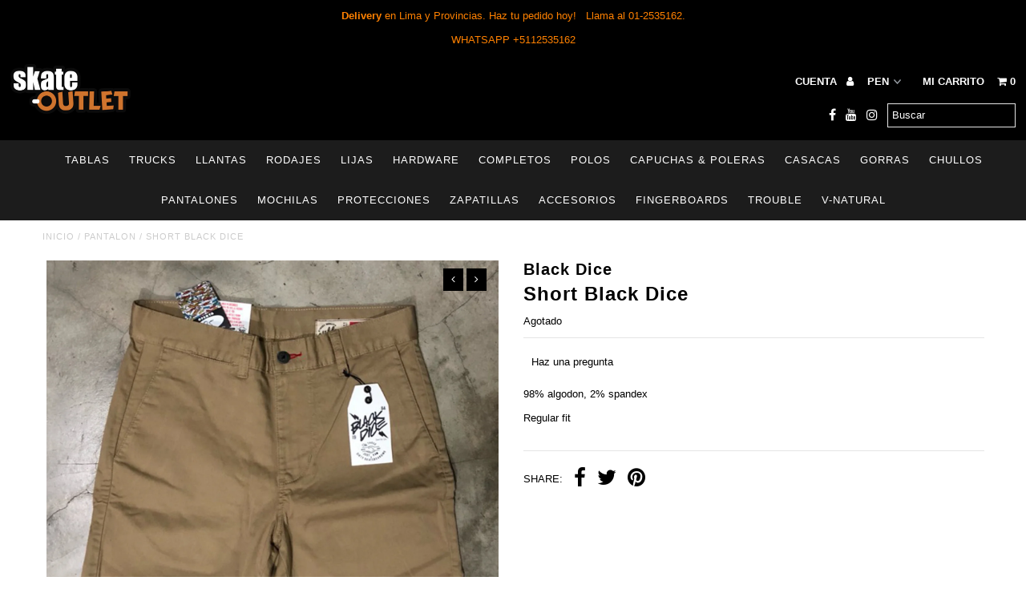

--- FILE ---
content_type: text/html; charset=utf-8
request_url: https://skate-outlet.com/products/short-black-dice
body_size: 16262
content:
<!DOCTYPE html>
<!--[if lt IE 7 ]><html class="ie ie6" lang="en"> <![endif]-->
<!--[if IE 7 ]><html class="ie ie7" lang="en"> <![endif]-->
<!--[if IE 8 ]><html class="ie ie8" lang="en"> <![endif]-->
<!--[if (gte IE 9)|!(IE)]><!--><html lang="en"> <!--<![endif]-->
<head>
  <meta charset="utf-8" />
  
  <!-- Add any tracking or verification meta content below this line -->
  <!-- Facebook or Google Analytics tracking should be placed in your Online store > Preferences and not your theme -->
  
  <!-- Meta content
================================================== -->

  <title>
    Short Black Dice &ndash; SKATEOUTLET
  </title>
  
  <meta name="description" content="98% algodon, 2% spandex Regular fit" />
  
  <link rel="canonical" href="https://skate-outlet.com/products/short-black-dice" />

  

<meta property="og:type" content="product">
<meta property="og:title" content="Short Black Dice">
<meta property="og:url" content="https://skate-outlet.com/products/short-black-dice">
<meta property="og:description" content="98% algodon, 2% spandex
Regular fit">

<meta property="og:image" content="http://skate-outlet.com/cdn/shop/products/short_black_dice_grande.png?v=1554248131">
<meta property="og:image:secure_url" content="https://skate-outlet.com/cdn/shop/products/short_black_dice_grande.png?v=1554248131">

<meta property="og:price:amount" content="0.00">
<meta property="og:price:currency" content="PEN">

<meta property="og:site_name" content="SKATEOUTLET">



<meta name="twitter:card" content="summary">


<meta name="twitter:site" content="@">


<meta name="twitter:title" content="Short Black Dice">
<meta name="twitter:description" content="98% algodon, 2% spandex
Regular fit">
<meta name="twitter:image" content="https://skate-outlet.com/cdn/shop/products/short_black_dice_large.png?v=1554248131">
<meta name="twitter:image:width" content="480">
<meta name="twitter:image:height" content="480">


  <!-- CSS
================================================== -->

  <link href="//skate-outlet.com/cdn/shop/t/2/assets/stylesheet.css?v=49915516867511847141760732547" rel="stylesheet" type="text/css" media="all" />
  <link href="//skate-outlet.com/cdn/shop/t/2/assets/font-awesome.css?v=98795270751561101151552406618" rel="stylesheet" type="text/css" media="all" />
  <link href="//skate-outlet.com/cdn/shop/t/2/assets/queries.css?v=146699213107639532371760732547" rel="stylesheet" type="text/css" media="all" />
  
  <!-- Typography
================================================== -->  
  
    
    
  
  
  

  
    
  
  
     

  
     

  
    

  
       

  
    
  
  
  
  
  
  
  
  
      

  
   
  
  
     
  
  
      

  
   

  
   

  
   
  
  <!-- JS
================================================== -->

  <script type="text/javascript" src="//ajax.googleapis.com/ajax/libs/jquery/2.2.4/jquery.min.js"></script>

  <script src="//skate-outlet.com/cdn/shop/t/2/assets/theme.js?v=26088293876930471401552969906" type="text/javascript"></script> 
  <script src="//skate-outlet.com/cdn/shopifycloud/storefront/assets/themes_support/option_selection-b017cd28.js" type="text/javascript"></script>  
  <script src="//skate-outlet.com/cdn/shop/t/2/assets/jquery.fs.shifter.js?v=49917305197206640071552406620" type="text/javascript"></script>
  
  <meta name="viewport" content="width=device-width, initial-scale=1, maximum-scale=1, user-scalable=no">

  <!-- Favicons
================================================== -->

  <link rel="shortcut icon" href="//skate-outlet.com/cdn/shop/t/2/assets/favicon.png?v=133784548382658599781624083197">

  

  <script>window.performance && window.performance.mark && window.performance.mark('shopify.content_for_header.start');</script><meta id="shopify-digital-wallet" name="shopify-digital-wallet" content="/7184384052/digital_wallets/dialog">
<link rel="alternate" type="application/json+oembed" href="https://skate-outlet.com/products/short-black-dice.oembed">
<script async="async" src="/checkouts/internal/preloads.js?locale=es-PE"></script>
<script id="shopify-features" type="application/json">{"accessToken":"eddac5c8f399075d623dc014e4e478c7","betas":["rich-media-storefront-analytics"],"domain":"skate-outlet.com","predictiveSearch":true,"shopId":7184384052,"locale":"es"}</script>
<script>var Shopify = Shopify || {};
Shopify.shop = "skateoutlet.myshopify.com";
Shopify.locale = "es";
Shopify.currency = {"active":"PEN","rate":"1.0"};
Shopify.country = "PE";
Shopify.theme = {"name":"THEME-OUTLET","id":37343625268,"schema_name":"Fashionopolism","schema_version":"4.3.2","theme_store_id":null,"role":"main"};
Shopify.theme.handle = "null";
Shopify.theme.style = {"id":null,"handle":null};
Shopify.cdnHost = "skate-outlet.com/cdn";
Shopify.routes = Shopify.routes || {};
Shopify.routes.root = "/";</script>
<script type="module">!function(o){(o.Shopify=o.Shopify||{}).modules=!0}(window);</script>
<script>!function(o){function n(){var o=[];function n(){o.push(Array.prototype.slice.apply(arguments))}return n.q=o,n}var t=o.Shopify=o.Shopify||{};t.loadFeatures=n(),t.autoloadFeatures=n()}(window);</script>
<script id="shop-js-analytics" type="application/json">{"pageType":"product"}</script>
<script defer="defer" async type="module" src="//skate-outlet.com/cdn/shopifycloud/shop-js/modules/v2/client.init-shop-cart-sync_CKHg5p7x.es.esm.js"></script>
<script defer="defer" async type="module" src="//skate-outlet.com/cdn/shopifycloud/shop-js/modules/v2/chunk.common_DkoBXfB9.esm.js"></script>
<script type="module">
  await import("//skate-outlet.com/cdn/shopifycloud/shop-js/modules/v2/client.init-shop-cart-sync_CKHg5p7x.es.esm.js");
await import("//skate-outlet.com/cdn/shopifycloud/shop-js/modules/v2/chunk.common_DkoBXfB9.esm.js");

  window.Shopify.SignInWithShop?.initShopCartSync?.({"fedCMEnabled":true,"windoidEnabled":true});

</script>
<script id="__st">var __st={"a":7184384052,"offset":-18000,"reqid":"943d3430-c673-4440-b29a-acafdbff9f9c-1767306925","pageurl":"skate-outlet.com\/products\/short-black-dice","u":"9287758ed506","p":"product","rtyp":"product","rid":1657155452980};</script>
<script>window.ShopifyPaypalV4VisibilityTracking = true;</script>
<script id="captcha-bootstrap">!function(){'use strict';const t='contact',e='account',n='new_comment',o=[[t,t],['blogs',n],['comments',n],[t,'customer']],c=[[e,'customer_login'],[e,'guest_login'],[e,'recover_customer_password'],[e,'create_customer']],r=t=>t.map((([t,e])=>`form[action*='/${t}']:not([data-nocaptcha='true']) input[name='form_type'][value='${e}']`)).join(','),a=t=>()=>t?[...document.querySelectorAll(t)].map((t=>t.form)):[];function s(){const t=[...o],e=r(t);return a(e)}const i='password',u='form_key',d=['recaptcha-v3-token','g-recaptcha-response','h-captcha-response',i],f=()=>{try{return window.sessionStorage}catch{return}},m='__shopify_v',_=t=>t.elements[u];function p(t,e,n=!1){try{const o=window.sessionStorage,c=JSON.parse(o.getItem(e)),{data:r}=function(t){const{data:e,action:n}=t;return t[m]||n?{data:e,action:n}:{data:t,action:n}}(c);for(const[e,n]of Object.entries(r))t.elements[e]&&(t.elements[e].value=n);n&&o.removeItem(e)}catch(o){console.error('form repopulation failed',{error:o})}}const l='form_type',E='cptcha';function T(t){t.dataset[E]=!0}const w=window,h=w.document,L='Shopify',v='ce_forms',y='captcha';let A=!1;((t,e)=>{const n=(g='f06e6c50-85a8-45c8-87d0-21a2b65856fe',I='https://cdn.shopify.com/shopifycloud/storefront-forms-hcaptcha/ce_storefront_forms_captcha_hcaptcha.v1.5.2.iife.js',D={infoText:'Protegido por hCaptcha',privacyText:'Privacidad',termsText:'Términos'},(t,e,n)=>{const o=w[L][v],c=o.bindForm;if(c)return c(t,g,e,D).then(n);var r;o.q.push([[t,g,e,D],n]),r=I,A||(h.body.append(Object.assign(h.createElement('script'),{id:'captcha-provider',async:!0,src:r})),A=!0)});var g,I,D;w[L]=w[L]||{},w[L][v]=w[L][v]||{},w[L][v].q=[],w[L][y]=w[L][y]||{},w[L][y].protect=function(t,e){n(t,void 0,e),T(t)},Object.freeze(w[L][y]),function(t,e,n,w,h,L){const[v,y,A,g]=function(t,e,n){const i=e?o:[],u=t?c:[],d=[...i,...u],f=r(d),m=r(i),_=r(d.filter((([t,e])=>n.includes(e))));return[a(f),a(m),a(_),s()]}(w,h,L),I=t=>{const e=t.target;return e instanceof HTMLFormElement?e:e&&e.form},D=t=>v().includes(t);t.addEventListener('submit',(t=>{const e=I(t);if(!e)return;const n=D(e)&&!e.dataset.hcaptchaBound&&!e.dataset.recaptchaBound,o=_(e),c=g().includes(e)&&(!o||!o.value);(n||c)&&t.preventDefault(),c&&!n&&(function(t){try{if(!f())return;!function(t){const e=f();if(!e)return;const n=_(t);if(!n)return;const o=n.value;o&&e.removeItem(o)}(t);const e=Array.from(Array(32),(()=>Math.random().toString(36)[2])).join('');!function(t,e){_(t)||t.append(Object.assign(document.createElement('input'),{type:'hidden',name:u})),t.elements[u].value=e}(t,e),function(t,e){const n=f();if(!n)return;const o=[...t.querySelectorAll(`input[type='${i}']`)].map((({name:t})=>t)),c=[...d,...o],r={};for(const[a,s]of new FormData(t).entries())c.includes(a)||(r[a]=s);n.setItem(e,JSON.stringify({[m]:1,action:t.action,data:r}))}(t,e)}catch(e){console.error('failed to persist form',e)}}(e),e.submit())}));const S=(t,e)=>{t&&!t.dataset[E]&&(n(t,e.some((e=>e===t))),T(t))};for(const o of['focusin','change'])t.addEventListener(o,(t=>{const e=I(t);D(e)&&S(e,y())}));const B=e.get('form_key'),M=e.get(l),P=B&&M;t.addEventListener('DOMContentLoaded',(()=>{const t=y();if(P)for(const e of t)e.elements[l].value===M&&p(e,B);[...new Set([...A(),...v().filter((t=>'true'===t.dataset.shopifyCaptcha))])].forEach((e=>S(e,t)))}))}(h,new URLSearchParams(w.location.search),n,t,e,['guest_login'])})(!0,!0)}();</script>
<script integrity="sha256-4kQ18oKyAcykRKYeNunJcIwy7WH5gtpwJnB7kiuLZ1E=" data-source-attribution="shopify.loadfeatures" defer="defer" src="//skate-outlet.com/cdn/shopifycloud/storefront/assets/storefront/load_feature-a0a9edcb.js" crossorigin="anonymous"></script>
<script data-source-attribution="shopify.dynamic_checkout.dynamic.init">var Shopify=Shopify||{};Shopify.PaymentButton=Shopify.PaymentButton||{isStorefrontPortableWallets:!0,init:function(){window.Shopify.PaymentButton.init=function(){};var t=document.createElement("script");t.src="https://skate-outlet.com/cdn/shopifycloud/portable-wallets/latest/portable-wallets.es.js",t.type="module",document.head.appendChild(t)}};
</script>
<script data-source-attribution="shopify.dynamic_checkout.buyer_consent">
  function portableWalletsHideBuyerConsent(e){var t=document.getElementById("shopify-buyer-consent"),n=document.getElementById("shopify-subscription-policy-button");t&&n&&(t.classList.add("hidden"),t.setAttribute("aria-hidden","true"),n.removeEventListener("click",e))}function portableWalletsShowBuyerConsent(e){var t=document.getElementById("shopify-buyer-consent"),n=document.getElementById("shopify-subscription-policy-button");t&&n&&(t.classList.remove("hidden"),t.removeAttribute("aria-hidden"),n.addEventListener("click",e))}window.Shopify?.PaymentButton&&(window.Shopify.PaymentButton.hideBuyerConsent=portableWalletsHideBuyerConsent,window.Shopify.PaymentButton.showBuyerConsent=portableWalletsShowBuyerConsent);
</script>
<script data-source-attribution="shopify.dynamic_checkout.cart.bootstrap">document.addEventListener("DOMContentLoaded",(function(){function t(){return document.querySelector("shopify-accelerated-checkout-cart, shopify-accelerated-checkout")}if(t())Shopify.PaymentButton.init();else{new MutationObserver((function(e,n){t()&&(Shopify.PaymentButton.init(),n.disconnect())})).observe(document.body,{childList:!0,subtree:!0})}}));
</script>

<script>window.performance && window.performance.mark && window.performance.mark('shopify.content_for_header.end');</script>

<link href="https://monorail-edge.shopifysvc.com" rel="dns-prefetch">
<script>(function(){if ("sendBeacon" in navigator && "performance" in window) {try {var session_token_from_headers = performance.getEntriesByType('navigation')[0].serverTiming.find(x => x.name == '_s').description;} catch {var session_token_from_headers = undefined;}var session_cookie_matches = document.cookie.match(/_shopify_s=([^;]*)/);var session_token_from_cookie = session_cookie_matches && session_cookie_matches.length === 2 ? session_cookie_matches[1] : "";var session_token = session_token_from_headers || session_token_from_cookie || "";function handle_abandonment_event(e) {var entries = performance.getEntries().filter(function(entry) {return /monorail-edge.shopifysvc.com/.test(entry.name);});if (!window.abandonment_tracked && entries.length === 0) {window.abandonment_tracked = true;var currentMs = Date.now();var navigation_start = performance.timing.navigationStart;var payload = {shop_id: 7184384052,url: window.location.href,navigation_start,duration: currentMs - navigation_start,session_token,page_type: "product"};window.navigator.sendBeacon("https://monorail-edge.shopifysvc.com/v1/produce", JSON.stringify({schema_id: "online_store_buyer_site_abandonment/1.1",payload: payload,metadata: {event_created_at_ms: currentMs,event_sent_at_ms: currentMs}}));}}window.addEventListener('pagehide', handle_abandonment_event);}}());</script>
<script id="web-pixels-manager-setup">(function e(e,d,r,n,o){if(void 0===o&&(o={}),!Boolean(null===(a=null===(i=window.Shopify)||void 0===i?void 0:i.analytics)||void 0===a?void 0:a.replayQueue)){var i,a;window.Shopify=window.Shopify||{};var t=window.Shopify;t.analytics=t.analytics||{};var s=t.analytics;s.replayQueue=[],s.publish=function(e,d,r){return s.replayQueue.push([e,d,r]),!0};try{self.performance.mark("wpm:start")}catch(e){}var l=function(){var e={modern:/Edge?\/(1{2}[4-9]|1[2-9]\d|[2-9]\d{2}|\d{4,})\.\d+(\.\d+|)|Firefox\/(1{2}[4-9]|1[2-9]\d|[2-9]\d{2}|\d{4,})\.\d+(\.\d+|)|Chrom(ium|e)\/(9{2}|\d{3,})\.\d+(\.\d+|)|(Maci|X1{2}).+ Version\/(15\.\d+|(1[6-9]|[2-9]\d|\d{3,})\.\d+)([,.]\d+|)( \(\w+\)|)( Mobile\/\w+|) Safari\/|Chrome.+OPR\/(9{2}|\d{3,})\.\d+\.\d+|(CPU[ +]OS|iPhone[ +]OS|CPU[ +]iPhone|CPU IPhone OS|CPU iPad OS)[ +]+(15[._]\d+|(1[6-9]|[2-9]\d|\d{3,})[._]\d+)([._]\d+|)|Android:?[ /-](13[3-9]|1[4-9]\d|[2-9]\d{2}|\d{4,})(\.\d+|)(\.\d+|)|Android.+Firefox\/(13[5-9]|1[4-9]\d|[2-9]\d{2}|\d{4,})\.\d+(\.\d+|)|Android.+Chrom(ium|e)\/(13[3-9]|1[4-9]\d|[2-9]\d{2}|\d{4,})\.\d+(\.\d+|)|SamsungBrowser\/([2-9]\d|\d{3,})\.\d+/,legacy:/Edge?\/(1[6-9]|[2-9]\d|\d{3,})\.\d+(\.\d+|)|Firefox\/(5[4-9]|[6-9]\d|\d{3,})\.\d+(\.\d+|)|Chrom(ium|e)\/(5[1-9]|[6-9]\d|\d{3,})\.\d+(\.\d+|)([\d.]+$|.*Safari\/(?![\d.]+ Edge\/[\d.]+$))|(Maci|X1{2}).+ Version\/(10\.\d+|(1[1-9]|[2-9]\d|\d{3,})\.\d+)([,.]\d+|)( \(\w+\)|)( Mobile\/\w+|) Safari\/|Chrome.+OPR\/(3[89]|[4-9]\d|\d{3,})\.\d+\.\d+|(CPU[ +]OS|iPhone[ +]OS|CPU[ +]iPhone|CPU IPhone OS|CPU iPad OS)[ +]+(10[._]\d+|(1[1-9]|[2-9]\d|\d{3,})[._]\d+)([._]\d+|)|Android:?[ /-](13[3-9]|1[4-9]\d|[2-9]\d{2}|\d{4,})(\.\d+|)(\.\d+|)|Mobile Safari.+OPR\/([89]\d|\d{3,})\.\d+\.\d+|Android.+Firefox\/(13[5-9]|1[4-9]\d|[2-9]\d{2}|\d{4,})\.\d+(\.\d+|)|Android.+Chrom(ium|e)\/(13[3-9]|1[4-9]\d|[2-9]\d{2}|\d{4,})\.\d+(\.\d+|)|Android.+(UC? ?Browser|UCWEB|U3)[ /]?(15\.([5-9]|\d{2,})|(1[6-9]|[2-9]\d|\d{3,})\.\d+)\.\d+|SamsungBrowser\/(5\.\d+|([6-9]|\d{2,})\.\d+)|Android.+MQ{2}Browser\/(14(\.(9|\d{2,})|)|(1[5-9]|[2-9]\d|\d{3,})(\.\d+|))(\.\d+|)|K[Aa][Ii]OS\/(3\.\d+|([4-9]|\d{2,})\.\d+)(\.\d+|)/},d=e.modern,r=e.legacy,n=navigator.userAgent;return n.match(d)?"modern":n.match(r)?"legacy":"unknown"}(),u="modern"===l?"modern":"legacy",c=(null!=n?n:{modern:"",legacy:""})[u],f=function(e){return[e.baseUrl,"/wpm","/b",e.hashVersion,"modern"===e.buildTarget?"m":"l",".js"].join("")}({baseUrl:d,hashVersion:r,buildTarget:u}),m=function(e){var d=e.version,r=e.bundleTarget,n=e.surface,o=e.pageUrl,i=e.monorailEndpoint;return{emit:function(e){var a=e.status,t=e.errorMsg,s=(new Date).getTime(),l=JSON.stringify({metadata:{event_sent_at_ms:s},events:[{schema_id:"web_pixels_manager_load/3.1",payload:{version:d,bundle_target:r,page_url:o,status:a,surface:n,error_msg:t},metadata:{event_created_at_ms:s}}]});if(!i)return console&&console.warn&&console.warn("[Web Pixels Manager] No Monorail endpoint provided, skipping logging."),!1;try{return self.navigator.sendBeacon.bind(self.navigator)(i,l)}catch(e){}var u=new XMLHttpRequest;try{return u.open("POST",i,!0),u.setRequestHeader("Content-Type","text/plain"),u.send(l),!0}catch(e){return console&&console.warn&&console.warn("[Web Pixels Manager] Got an unhandled error while logging to Monorail."),!1}}}}({version:r,bundleTarget:l,surface:e.surface,pageUrl:self.location.href,monorailEndpoint:e.monorailEndpoint});try{o.browserTarget=l,function(e){var d=e.src,r=e.async,n=void 0===r||r,o=e.onload,i=e.onerror,a=e.sri,t=e.scriptDataAttributes,s=void 0===t?{}:t,l=document.createElement("script"),u=document.querySelector("head"),c=document.querySelector("body");if(l.async=n,l.src=d,a&&(l.integrity=a,l.crossOrigin="anonymous"),s)for(var f in s)if(Object.prototype.hasOwnProperty.call(s,f))try{l.dataset[f]=s[f]}catch(e){}if(o&&l.addEventListener("load",o),i&&l.addEventListener("error",i),u)u.appendChild(l);else{if(!c)throw new Error("Did not find a head or body element to append the script");c.appendChild(l)}}({src:f,async:!0,onload:function(){if(!function(){var e,d;return Boolean(null===(d=null===(e=window.Shopify)||void 0===e?void 0:e.analytics)||void 0===d?void 0:d.initialized)}()){var d=window.webPixelsManager.init(e)||void 0;if(d){var r=window.Shopify.analytics;r.replayQueue.forEach((function(e){var r=e[0],n=e[1],o=e[2];d.publishCustomEvent(r,n,o)})),r.replayQueue=[],r.publish=d.publishCustomEvent,r.visitor=d.visitor,r.initialized=!0}}},onerror:function(){return m.emit({status:"failed",errorMsg:"".concat(f," has failed to load")})},sri:function(e){var d=/^sha384-[A-Za-z0-9+/=]+$/;return"string"==typeof e&&d.test(e)}(c)?c:"",scriptDataAttributes:o}),m.emit({status:"loading"})}catch(e){m.emit({status:"failed",errorMsg:(null==e?void 0:e.message)||"Unknown error"})}}})({shopId: 7184384052,storefrontBaseUrl: "https://skate-outlet.com",extensionsBaseUrl: "https://extensions.shopifycdn.com/cdn/shopifycloud/web-pixels-manager",monorailEndpoint: "https://monorail-edge.shopifysvc.com/unstable/produce_batch",surface: "storefront-renderer",enabledBetaFlags: ["2dca8a86","a0d5f9d2"],webPixelsConfigList: [{"id":"shopify-app-pixel","configuration":"{}","eventPayloadVersion":"v1","runtimeContext":"STRICT","scriptVersion":"0450","apiClientId":"shopify-pixel","type":"APP","privacyPurposes":["ANALYTICS","MARKETING"]},{"id":"shopify-custom-pixel","eventPayloadVersion":"v1","runtimeContext":"LAX","scriptVersion":"0450","apiClientId":"shopify-pixel","type":"CUSTOM","privacyPurposes":["ANALYTICS","MARKETING"]}],isMerchantRequest: false,initData: {"shop":{"name":"SKATEOUTLET","paymentSettings":{"currencyCode":"PEN"},"myshopifyDomain":"skateoutlet.myshopify.com","countryCode":"PE","storefrontUrl":"https:\/\/skate-outlet.com"},"customer":null,"cart":null,"checkout":null,"productVariants":[{"price":{"amount":0.0,"currencyCode":"PEN"},"product":{"title":"Short Black Dice","vendor":"Black Dice","id":"1657155452980","untranslatedTitle":"Short Black Dice","url":"\/products\/short-black-dice","type":"PANTALON"},"id":"14710079291444","image":{"src":"\/\/skate-outlet.com\/cdn\/shop\/products\/short_black_dice.png?v=1554248131"},"sku":"","title":"Default Title","untranslatedTitle":"Default Title"}],"purchasingCompany":null},},"https://skate-outlet.com/cdn","da62cc92w68dfea28pcf9825a4m392e00d0",{"modern":"","legacy":""},{"shopId":"7184384052","storefrontBaseUrl":"https:\/\/skate-outlet.com","extensionBaseUrl":"https:\/\/extensions.shopifycdn.com\/cdn\/shopifycloud\/web-pixels-manager","surface":"storefront-renderer","enabledBetaFlags":"[\"2dca8a86\", \"a0d5f9d2\"]","isMerchantRequest":"false","hashVersion":"da62cc92w68dfea28pcf9825a4m392e00d0","publish":"custom","events":"[[\"page_viewed\",{}],[\"product_viewed\",{\"productVariant\":{\"price\":{\"amount\":0.0,\"currencyCode\":\"PEN\"},\"product\":{\"title\":\"Short Black Dice\",\"vendor\":\"Black Dice\",\"id\":\"1657155452980\",\"untranslatedTitle\":\"Short Black Dice\",\"url\":\"\/products\/short-black-dice\",\"type\":\"PANTALON\"},\"id\":\"14710079291444\",\"image\":{\"src\":\"\/\/skate-outlet.com\/cdn\/shop\/products\/short_black_dice.png?v=1554248131\"},\"sku\":\"\",\"title\":\"Default Title\",\"untranslatedTitle\":\"Default Title\"}}]]"});</script><script>
  window.ShopifyAnalytics = window.ShopifyAnalytics || {};
  window.ShopifyAnalytics.meta = window.ShopifyAnalytics.meta || {};
  window.ShopifyAnalytics.meta.currency = 'PEN';
  var meta = {"product":{"id":1657155452980,"gid":"gid:\/\/shopify\/Product\/1657155452980","vendor":"Black Dice","type":"PANTALON","handle":"short-black-dice","variants":[{"id":14710079291444,"price":0,"name":"Short Black Dice","public_title":null,"sku":""}],"remote":false},"page":{"pageType":"product","resourceType":"product","resourceId":1657155452980,"requestId":"943d3430-c673-4440-b29a-acafdbff9f9c-1767306925"}};
  for (var attr in meta) {
    window.ShopifyAnalytics.meta[attr] = meta[attr];
  }
</script>
<script class="analytics">
  (function () {
    var customDocumentWrite = function(content) {
      var jquery = null;

      if (window.jQuery) {
        jquery = window.jQuery;
      } else if (window.Checkout && window.Checkout.$) {
        jquery = window.Checkout.$;
      }

      if (jquery) {
        jquery('body').append(content);
      }
    };

    var hasLoggedConversion = function(token) {
      if (token) {
        return document.cookie.indexOf('loggedConversion=' + token) !== -1;
      }
      return false;
    }

    var setCookieIfConversion = function(token) {
      if (token) {
        var twoMonthsFromNow = new Date(Date.now());
        twoMonthsFromNow.setMonth(twoMonthsFromNow.getMonth() + 2);

        document.cookie = 'loggedConversion=' + token + '; expires=' + twoMonthsFromNow;
      }
    }

    var trekkie = window.ShopifyAnalytics.lib = window.trekkie = window.trekkie || [];
    if (trekkie.integrations) {
      return;
    }
    trekkie.methods = [
      'identify',
      'page',
      'ready',
      'track',
      'trackForm',
      'trackLink'
    ];
    trekkie.factory = function(method) {
      return function() {
        var args = Array.prototype.slice.call(arguments);
        args.unshift(method);
        trekkie.push(args);
        return trekkie;
      };
    };
    for (var i = 0; i < trekkie.methods.length; i++) {
      var key = trekkie.methods[i];
      trekkie[key] = trekkie.factory(key);
    }
    trekkie.load = function(config) {
      trekkie.config = config || {};
      trekkie.config.initialDocumentCookie = document.cookie;
      var first = document.getElementsByTagName('script')[0];
      var script = document.createElement('script');
      script.type = 'text/javascript';
      script.onerror = function(e) {
        var scriptFallback = document.createElement('script');
        scriptFallback.type = 'text/javascript';
        scriptFallback.onerror = function(error) {
                var Monorail = {
      produce: function produce(monorailDomain, schemaId, payload) {
        var currentMs = new Date().getTime();
        var event = {
          schema_id: schemaId,
          payload: payload,
          metadata: {
            event_created_at_ms: currentMs,
            event_sent_at_ms: currentMs
          }
        };
        return Monorail.sendRequest("https://" + monorailDomain + "/v1/produce", JSON.stringify(event));
      },
      sendRequest: function sendRequest(endpointUrl, payload) {
        // Try the sendBeacon API
        if (window && window.navigator && typeof window.navigator.sendBeacon === 'function' && typeof window.Blob === 'function' && !Monorail.isIos12()) {
          var blobData = new window.Blob([payload], {
            type: 'text/plain'
          });

          if (window.navigator.sendBeacon(endpointUrl, blobData)) {
            return true;
          } // sendBeacon was not successful

        } // XHR beacon

        var xhr = new XMLHttpRequest();

        try {
          xhr.open('POST', endpointUrl);
          xhr.setRequestHeader('Content-Type', 'text/plain');
          xhr.send(payload);
        } catch (e) {
          console.log(e);
        }

        return false;
      },
      isIos12: function isIos12() {
        return window.navigator.userAgent.lastIndexOf('iPhone; CPU iPhone OS 12_') !== -1 || window.navigator.userAgent.lastIndexOf('iPad; CPU OS 12_') !== -1;
      }
    };
    Monorail.produce('monorail-edge.shopifysvc.com',
      'trekkie_storefront_load_errors/1.1',
      {shop_id: 7184384052,
      theme_id: 37343625268,
      app_name: "storefront",
      context_url: window.location.href,
      source_url: "//skate-outlet.com/cdn/s/trekkie.storefront.8f32c7f0b513e73f3235c26245676203e1209161.min.js"});

        };
        scriptFallback.async = true;
        scriptFallback.src = '//skate-outlet.com/cdn/s/trekkie.storefront.8f32c7f0b513e73f3235c26245676203e1209161.min.js';
        first.parentNode.insertBefore(scriptFallback, first);
      };
      script.async = true;
      script.src = '//skate-outlet.com/cdn/s/trekkie.storefront.8f32c7f0b513e73f3235c26245676203e1209161.min.js';
      first.parentNode.insertBefore(script, first);
    };
    trekkie.load(
      {"Trekkie":{"appName":"storefront","development":false,"defaultAttributes":{"shopId":7184384052,"isMerchantRequest":null,"themeId":37343625268,"themeCityHash":"5015501764017764572","contentLanguage":"es","currency":"PEN","eventMetadataId":"d2e5f9fa-d534-43de-847a-08afdaafc629"},"isServerSideCookieWritingEnabled":true,"monorailRegion":"shop_domain","enabledBetaFlags":["65f19447"]},"Session Attribution":{},"S2S":{"facebookCapiEnabled":false,"source":"trekkie-storefront-renderer","apiClientId":580111}}
    );

    var loaded = false;
    trekkie.ready(function() {
      if (loaded) return;
      loaded = true;

      window.ShopifyAnalytics.lib = window.trekkie;

      var originalDocumentWrite = document.write;
      document.write = customDocumentWrite;
      try { window.ShopifyAnalytics.merchantGoogleAnalytics.call(this); } catch(error) {};
      document.write = originalDocumentWrite;

      window.ShopifyAnalytics.lib.page(null,{"pageType":"product","resourceType":"product","resourceId":1657155452980,"requestId":"943d3430-c673-4440-b29a-acafdbff9f9c-1767306925","shopifyEmitted":true});

      var match = window.location.pathname.match(/checkouts\/(.+)\/(thank_you|post_purchase)/)
      var token = match? match[1]: undefined;
      if (!hasLoggedConversion(token)) {
        setCookieIfConversion(token);
        window.ShopifyAnalytics.lib.track("Viewed Product",{"currency":"PEN","variantId":14710079291444,"productId":1657155452980,"productGid":"gid:\/\/shopify\/Product\/1657155452980","name":"Short Black Dice","price":"0.00","sku":"","brand":"Black Dice","variant":null,"category":"PANTALON","nonInteraction":true,"remote":false},undefined,undefined,{"shopifyEmitted":true});
      window.ShopifyAnalytics.lib.track("monorail:\/\/trekkie_storefront_viewed_product\/1.1",{"currency":"PEN","variantId":14710079291444,"productId":1657155452980,"productGid":"gid:\/\/shopify\/Product\/1657155452980","name":"Short Black Dice","price":"0.00","sku":"","brand":"Black Dice","variant":null,"category":"PANTALON","nonInteraction":true,"remote":false,"referer":"https:\/\/skate-outlet.com\/products\/short-black-dice"});
      }
    });


        var eventsListenerScript = document.createElement('script');
        eventsListenerScript.async = true;
        eventsListenerScript.src = "//skate-outlet.com/cdn/shopifycloud/storefront/assets/shop_events_listener-3da45d37.js";
        document.getElementsByTagName('head')[0].appendChild(eventsListenerScript);

})();</script>
<script
  defer
  src="https://skate-outlet.com/cdn/shopifycloud/perf-kit/shopify-perf-kit-2.1.2.min.js"
  data-application="storefront-renderer"
  data-shop-id="7184384052"
  data-render-region="gcp-us-east1"
  data-page-type="product"
  data-theme-instance-id="37343625268"
  data-theme-name="Fashionopolism"
  data-theme-version="4.3.2"
  data-monorail-region="shop_domain"
  data-resource-timing-sampling-rate="10"
  data-shs="true"
  data-shs-beacon="true"
  data-shs-export-with-fetch="true"
  data-shs-logs-sample-rate="1"
  data-shs-beacon-endpoint="https://skate-outlet.com/api/collect"
></script>
</head>

<body class="gridlock shifter product">
  <div id="CartDrawer" class="drawer drawer--right">
  <div class="drawer__header">
    <div class="table-cell">
    <h3>Mi carrito</h3>
    </div>
    <div class="table-cell">
    <span class="drawer__close js-drawer-close">
        Cerrar
    </span>
    </div>
  </div>
  <div id="CartContainer"></div>
</div>
  <div id="shopify-section-mobile-navigation" class="shopify-section"><nav class="shifter-navigation no-fouc" data-section-id="mobile-navigation" data-section-type="mobile-navigation">
  <div class="search">
    <form action="/search" method="get">
      <input type="text" name="q" id="q" placeholder="Buscar" />
    </form>           
  </div>
  <ul id="accordion">
    
    <!-- If we are dealing with a mega navigation -->
          
    <!-- If we are not dealing with the mega navigation -->    
    
    
    <li><a href="/collections/tablas/tabla" title="">TABLAS</a></li>
    
    
    
    <!-- If we are dealing with a mega navigation -->
          
    <!-- If we are not dealing with the mega navigation -->    
    
    
    <li><a href="/collections/trucks" title="">TRUCKS</a></li>
    
    
    
    <!-- If we are dealing with a mega navigation -->
          
    <!-- If we are not dealing with the mega navigation -->    
    
    
    <li><a href="/collections/llantas" title="">LLANTAS</a></li>
    
    
    
    <!-- If we are dealing with a mega navigation -->
          
    <!-- If we are not dealing with the mega navigation -->    
    
    
    <li><a href="/collections/rodajes/rodajes" title="">RODAJES</a></li>
    
    
    
    <!-- If we are dealing with a mega navigation -->
          
    <!-- If we are not dealing with the mega navigation -->    
    
    
    <li><a href="/collections/lijas/lija" title="">LIJAS</a></li>
    
    
    
    <!-- If we are dealing with a mega navigation -->
          
    <!-- If we are not dealing with the mega navigation -->    
    
    
    <li><a href="/collections/hardware/hardware" title="">HARDWARE</a></li>
    
    
    
    <!-- If we are dealing with a mega navigation -->
          
    <!-- If we are not dealing with the mega navigation -->    
    
    
    <li><a href="/collections/completos/completo" title="">COMPLETOS</a></li>
    
    
    
    <!-- If we are dealing with a mega navigation -->
          
    <!-- If we are not dealing with the mega navigation -->    
    
    
    <li><a href="/collections/polos/polo" title="">POLOS</a></li>
    
    
    
    <!-- If we are dealing with a mega navigation -->
          
    <!-- If we are not dealing with the mega navigation -->    
    
    
    <li><a href="/collections/capuchas-poleras/capucha" title="">CAPUCHAS & POLERAS</a></li>
    
    
    
    <!-- If we are dealing with a mega navigation -->
          
    <!-- If we are not dealing with the mega navigation -->    
    
    
    <li><a href="/collections/casacas/casaca" title="">CASACAS</a></li>
    
    
    
    <!-- If we are dealing with a mega navigation -->
          
    <!-- If we are not dealing with the mega navigation -->    
    
    
    <li><a href="/collections/gorras/gorra" title="">GORRAS</a></li>
    
    
    
    <!-- If we are dealing with a mega navigation -->
          
    <!-- If we are not dealing with the mega navigation -->    
    
    
    <li><a href="/collections/chullos/chullo" title="">CHULLOS</a></li>
    
    
    
    <!-- If we are dealing with a mega navigation -->
          
    <!-- If we are not dealing with the mega navigation -->    
    
    
    <li><a href="/collections/pantalones/pantalon" title="">PANTALONES</a></li>
    
    
    
    <!-- If we are dealing with a mega navigation -->
          
    <!-- If we are not dealing with the mega navigation -->    
    
    
    <li><a href="/collections/mochilas/mochila" title="">MOCHILAS</a></li>
    
    
    
    <!-- If we are dealing with a mega navigation -->
          
    <!-- If we are not dealing with the mega navigation -->    
    
    
    <li><a href="/collections/cascos" title="">PROTECCIONES</a></li>
    
    
    
    <!-- If we are dealing with a mega navigation -->
          
    <!-- If we are not dealing with the mega navigation -->    
    
    
    <li><a href="/collections/zapatillas" title="">ZAPATILLAS</a></li>
    
    
    
    <!-- If we are dealing with a mega navigation -->
          
    <!-- If we are not dealing with the mega navigation -->    
    
    
    <li><a href="/collections/accesorios/accesorio" title="">ACCESORIOS</a></li>
    
    
    
    <!-- If we are dealing with a mega navigation -->
          
    <!-- If we are not dealing with the mega navigation -->    
    
    
    <li><a href="/collections/fingerboards/fingerboard" title="">FINGERBOARDS</a></li>
    
    
    
    <!-- If we are dealing with a mega navigation -->
          
    <!-- If we are not dealing with the mega navigation -->    
    
    
    <li><a href="/collections/trouble" title="">TROUBLE</a></li>
    
    
    
    <!-- If we are dealing with a mega navigation -->
          
    <!-- If we are not dealing with the mega navigation -->    
    
    
    <li><a href="/collections/v-natural/V-NATURAL" title="">V-NATURAL</a></li>
    
    
      
  </ul>
</nav> 



</div>
  <div class="shifter-page is-moved-by-drawer" id="PageContainer">   
    <div class="page-wrap">
      <div id="shopify-section-header" class="shopify-section"><div class="header-section" data-section-id="header" data-section-type="header-section">

<div id="top-bar" class="gridlock-fluid">
  <div class="row">
  <div class="row">
    <div class="desktop-12 tablet-6 mobile-3">
      <p><strong>Delivery</strong> en Lima y Provincias. Haz tu pedido hoy!   Llama al 01-2535162.  </p><p>WHATSAPP  +5112535162</p>
    </div>
  </div>
  </div>
</div>  

    <header class="gridlock-fluid">
      <div class="row">
      <div id="identity" class="row">        
        <div id="logo" class="desktop-8 tablet-3 mobile-3">       
          
<a href="/">
            <img src="//skate-outlet.com/cdn/shop/files/logo_skate_outlet_png_600x.png?v=1613745602" alt="SKATEOUTLET" itemprop="logo">        
          </a>
                   
        </div>  

        <div class="desktop-4 tablet-3 mobile-3">
          <ul id="cart">            
            
            <li>
                                 
              <a href="/account/login">Cuenta  <i class="fa fa-user"></i></a>
              
            </li>
            
            
            <li><select class="currency-picker" name="currencies">
  
  
  <option value="PEN" selected="selected">PEN</option>
  
  
  
</select></li>
            
            <li class="cart-overview">
              <a href="/cart" class="site-header__cart-toggle js-drawer-open-right" aria-controls="CartDrawer" aria-expanded="false">
                <span class="cart-words">Mi carrito</span>
                &nbsp;<i class="fa fa-shopping-cart"></i> 
                <span class="CartCount">0</span>
              </a> 
            </li>
            <li class="shifter-handle"><i class="fa fa-bars" aria-hidden="true"></i></li>
          </ul>           

          <ul id="social-links">
            <li><a href="https://www.facebook.com/skateoutletperu/" target="_blank"><i class="fa fa-facebook"></i></a></li>
            
            
            
            <li><a href="https://www.youtube.com/user/SKATEOUTLET" target="_blank"><i class="fa fa-youtube"></i></a></li>
            
            <li><a href="//instagram.com/skateoutletperu" target="_blank"><i class="fa fa-instagram"></i></a></li>
            <li class="searchbox">
              <form action="/search" method="get">
                <input type="text" name="q" id="q" placeholder="Buscar" />
              </form>  
            </li>            
          </ul>
        </div>
      </div>
      </div>
    </header>

    <nav id="nav" role="navigation" class="gridlock-fluid">
  <div class="row">
  <div id="navigation" class="row">      
    <ul id="nav" class="desktop-12 mobile-3">
      
                  
      
      
      <li><a href="/collections/tablas/tabla" title="">TABLAS</a></li>
      
      
                  
      
      
      <li><a href="/collections/trucks" title="">TRUCKS</a></li>
      
      
                  
      
      
      <li><a href="/collections/llantas" title="">LLANTAS</a></li>
      
      
                  
      
      
      <li><a href="/collections/rodajes/rodajes" title="">RODAJES</a></li>
      
      
                  
      
      
      <li><a href="/collections/lijas/lija" title="">LIJAS</a></li>
      
      
                  
      
      
      <li><a href="/collections/hardware/hardware" title="">HARDWARE</a></li>
      
      
                  
      
      
      <li><a href="/collections/completos/completo" title="">COMPLETOS</a></li>
      
      
                  
      
      
      <li><a href="/collections/polos/polo" title="">POLOS</a></li>
      
      
                  
      
      
      <li><a href="/collections/capuchas-poleras/capucha" title="">CAPUCHAS & POLERAS</a></li>
      
      
                  
      
      
      <li><a href="/collections/casacas/casaca" title="">CASACAS</a></li>
      
      
                  
      
      
      <li><a href="/collections/gorras/gorra" title="">GORRAS</a></li>
      
      
                  
      
      
      <li><a href="/collections/chullos/chullo" title="">CHULLOS</a></li>
      
      
                  
      
      
      <li><a href="/collections/pantalones/pantalon" title="">PANTALONES</a></li>
      
      
                  
      
      
      <li><a href="/collections/mochilas/mochila" title="">MOCHILAS</a></li>
      
      
                  
      
      
      <li><a href="/collections/cascos" title="">PROTECCIONES</a></li>
      
      
                  
      
      
      <li><a href="/collections/zapatillas" title="">ZAPATILLAS</a></li>
      
      
                  
      
      
      <li><a href="/collections/accesorios/accesorio" title="">ACCESORIOS</a></li>
      
      
                  
      
      
      <li><a href="/collections/fingerboards/fingerboard" title="">FINGERBOARDS</a></li>
      
      
                  
      
      
      <li><a href="/collections/trouble" title="">TROUBLE</a></li>
      
      
                  
      
      
      <li><a href="/collections/v-natural/V-NATURAL" title="">V-NATURAL</a></li>
      
      
    </ul> 
  </div> 
  </div>
</nav>

<style>
  
  #logo img { max-width: 150px; }
  
  #logo { 
    
  }
  
  #top-bar, #top-bar p { 
    font-size: 13px;
    font-weight: ;
  }
  
  header #q {
    font-size: 13px;
  }
 
  ul#cart li a { 
    font-size: 13px;
    font-weight: 600;
  }
  
  select.currency-picker {
    font-size: 13px;
    font-weight: 600;
  }
  
  #logo { 
    font-weight: 400; 
    font-size: 24px; 
    text-transform: none; 
  }

  #logo a { 
    
  }
  
  nav {
    text-align: center;
     line-height: 50px;
  }
</style>
  
</div>

</div>	  
      <div class="clear"></div>
        


      	
      <div id="content" class="row">	
        
        
          <div id="breadcrumb" class="desktop-12">
    <a href="/" class="homepage-link" title="Inicio">Inicio</a>
    
    
    <span class="separator"> / </span> 
    <a href="/collections/types?q=PANTALON" title="PANTALON">PANTALON</a>
    
    <span class="separator"> / </span>
    <span class="page-title">Short Black Dice</span>
    
  </div>
<div class="clear"></div>
	
        	
        
          <div id="shopify-section-product-template" class="shopify-section"><div itemscope itemtype="http://schema.org/Product" id="product-1657155452980" data-product-id="1657155452980" class="product-page" data-section-id="product-template">

  <meta itemprop="url" content="https://skate-outlet.com/products/short-black-dice">
  <meta itemprop="image" content="//skate-outlet.com/cdn/shop/products/short_black_dice_grande.png?v=1554248131">

  <div id="mob-product-images" class="owl-carousel desktop-hide tablet-hide mobile-3">
    
    <div class="mthumb"><img src="//skate-outlet.com/cdn/shop/products/short_black_dice.png?v=1554248131" alt="Short Black Dice"></div>
    
  </div>    

  <div id="product-photos" class="desktop-6  tablet-3 mobile-hide">
    
    <div id="bigimage" class="bigimage-1657155452980 desktop-12 tablet-6">
      <img class="mainimage" id="1657155452980" data-image-id="" src="//skate-outlet.com/cdn/shop/products/short_black_dice.png?v=1554248131" alt='' title="Short Black Dice"/> 
    
    <div class="main-image-navigation">
      <span class="prev-image"><i class="fa fa-angle-left"></i></span>
      <span class="next-image"><i class="fa fa-angle-right"></i></span>
    </div>      
    
    </div>
    
  </div>

  
  <div id="product-right" class="desktop-6 tablet-3 mobile-3">
    <div id="product-description" >
      
      <h2>Black Dice</h2>
      <h1 itemprop="name">Short Black Dice</h1>
      <div itemprop="offers" itemscope itemtype="http://schema.org/Offer">
        <p class="product-prices">
          
          <span class="product-price" itemprop="price">Agotado</span>
          
        </p>    

        <meta itemprop="priceCurrency" content="PEN">
        <link itemprop="availability" href="http://schema.org/OutOfStock">

        <span class="variant-sku"></span>
<form action="/cart/add" method="post" data-money-format="S/. {{amount}}" data-product-id="1657155452980" enctype="multipart/form-data" class="product_form" id="AddToCartForm" data-product="{&quot;id&quot;:1657155452980,&quot;title&quot;:&quot;Short Black Dice&quot;,&quot;handle&quot;:&quot;short-black-dice&quot;,&quot;description&quot;:&quot;\u003cp\u003e98% algodon, 2% spandex\u003c\/p\u003e\n\u003cp\u003eRegular fit\u003c\/p\u003e&quot;,&quot;published_at&quot;:&quot;2019-04-02T18:34:55-05:00&quot;,&quot;created_at&quot;:&quot;2019-04-02T18:35:19-05:00&quot;,&quot;vendor&quot;:&quot;Black Dice&quot;,&quot;type&quot;:&quot;PANTALON&quot;,&quot;tags&quot;:[&quot;pantalon&quot;],&quot;price&quot;:0,&quot;price_min&quot;:0,&quot;price_max&quot;:0,&quot;available&quot;:false,&quot;price_varies&quot;:false,&quot;compare_at_price&quot;:null,&quot;compare_at_price_min&quot;:0,&quot;compare_at_price_max&quot;:0,&quot;compare_at_price_varies&quot;:false,&quot;variants&quot;:[{&quot;id&quot;:14710079291444,&quot;title&quot;:&quot;Default Title&quot;,&quot;option1&quot;:&quot;Default Title&quot;,&quot;option2&quot;:null,&quot;option3&quot;:null,&quot;sku&quot;:&quot;&quot;,&quot;requires_shipping&quot;:true,&quot;taxable&quot;:true,&quot;featured_image&quot;:null,&quot;available&quot;:false,&quot;name&quot;:&quot;Short Black Dice&quot;,&quot;public_title&quot;:null,&quot;options&quot;:[&quot;Default Title&quot;],&quot;price&quot;:0,&quot;weight&quot;:0,&quot;compare_at_price&quot;:null,&quot;inventory_management&quot;:&quot;shopify&quot;,&quot;barcode&quot;:&quot;&quot;,&quot;requires_selling_plan&quot;:false,&quot;selling_plan_allocations&quot;:[]}],&quot;images&quot;:[&quot;\/\/skate-outlet.com\/cdn\/shop\/products\/short_black_dice.png?v=1554248131&quot;],&quot;featured_image&quot;:&quot;\/\/skate-outlet.com\/cdn\/shop\/products\/short_black_dice.png?v=1554248131&quot;,&quot;options&quot;:[&quot;Title&quot;],&quot;media&quot;:[{&quot;alt&quot;:null,&quot;id&quot;:1588353826868,&quot;position&quot;:1,&quot;preview_image&quot;:{&quot;aspect_ratio&quot;:1.0,&quot;height&quot;:1500,&quot;width&quot;:1500,&quot;src&quot;:&quot;\/\/skate-outlet.com\/cdn\/shop\/products\/short_black_dice.png?v=1554248131&quot;},&quot;aspect_ratio&quot;:1.0,&quot;height&quot;:1500,&quot;media_type&quot;:&quot;image&quot;,&quot;src&quot;:&quot;\/\/skate-outlet.com\/cdn\/shop\/products\/short_black_dice.png?v=1554248131&quot;,&quot;width&quot;:1500}],&quot;requires_selling_plan&quot;:false,&quot;selling_plan_groups&quot;:[],&quot;content&quot;:&quot;\u003cp\u003e98% algodon, 2% spandex\u003c\/p\u003e\n\u003cp\u003eRegular fit\u003c\/p\u003e&quot;}">
  
  <div class="what-is-it">
    
  </div>
  <div class="product-variants"></div><!-- product variants -->  
  <input  type="hidden" id="" name="id" data-sku="" value="14710079291444" />    
  

  
  <div class="clear"></div>
</form>






        <ul id="popups">
          
          
          
          <li class="last"><a href="#pop-four" class="fancybox">Haz una pregunta</a></li>
        </ul>
        <div id="pop-one" class="product-page-popup" style="display: none"></div>
        <div id="pop-two" class="product-page-popup" style="display: none"></div>
        <div id="pop-three" class="product-page-popup" style="display: none"></div>
        <div id="pop-four" class="product-page-popup" style="display: none"><form method="post" action="/contact#contact_form" id="contact_form" accept-charset="UTF-8" class="contact-form"><input type="hidden" name="form_type" value="contact" /><input type="hidden" name="utf8" value="✓" />




 
<div id="contactFormWrapper">
    <p>
      <label>Nombre completo</label>
      <input type="text" id="contactFormName" name="contact[name]" placeholder="Nombre completo" />
    </p>
    <p>
      <label>Correo electrónico</label>
      <input type="email" id="contactFormEmail" name="contact[email]" placeholder="Correo electrónico" />
    </p>
    <p>
      <label>Número de teléfono</label>
      <input type="text" id="contactFormTelephone" name="contact[phone]" placeholder="Número de teléfono" />
    </p> 

  <input type="hidden" name="contact[product]" value="Short Black Dice">
  <input type="hidden" name="contact[producturl]" value="https://skate-outlet.com//products/short-black-dice">

    <p>
      <label>Mensaje</label>
      <textarea rows="15" cols="90" id="contactFormMessage" name="contact[body]" placeholder="Mensaje"></textarea>
    </p>
  <p>
      <input type="submit" id="contactFormSubmit" class="secondary button" value="Enviar" />
  </p>            
</div><!-- contactWrapper -->

</form></div>
        
      </div>
    

      <div class="rte">
      <p>98% algodon, 2% spandex</p>
<p>Regular fit</p>
      </div>
      
      <div id="shopify-product-reviews" data-id="1657155452980"></div>
      
      <div class="desc">
        <div class="share-icons">
  <span class="share-text">SHARE:</span>
  <a href="//www.facebook.com/sharer.php?u=https://skate-outlet.com/products/short-black-dice" class="facebook" target="_blank"><i class="fa fa-facebook fa-2x"></i></a>
  <a href="//twitter.com/home?status=https://skate-outlet.com/products/short-black-dice via @" title="Share on Twitter" target="_blank" class="twitter"><i class="fa fa-twitter fa-2x"></i></a>
  
  <a target="blank" href="//pinterest.com/pin/create/button/?url=https://skate-outlet.com/products/short-black-dice&amp;media=http://skate-outlet.com/cdn/shop/products/short_black_dice_1024x1024.png?v=1554248131" title="Pin This Product" class="pintrest"><i class="fa fa-pinterest fa-2x"></i></a>
  
  
  
</div>
      </div>
    </div>

    
  </div>
  <div class="clear"></div>
  
  <div id="related" class="bottom-related">
    <!-- Solution brought to you by Caroline Schnapp -->
<!-- See this: http://wiki.shopify.com/Related_Products -->









  </div>	
  <div class="clear"></div>
  

  <div id="looked-at" class="desktop-12 mobile-hide">
    <div id="recently-viewed-products" class="collection clearfix" style="display:none">
  <h4>Recientemente visto</h4>
</div>


<script id="recently-viewed-product-template"  type="text/x-jquery-tmpl">
<div id="product-${handle}" class="desktop-2 tablet-1 mobile-half">
  <div class="image">
    <a href="${url}" class="cy">
      <img src="${Shopify.resizeImage(featured_image, "medium")}" />
  </a>
  </div>
  </div>
</script>


<script type="text/javascript" charset="utf-8">
  //<![CDATA[

  // Including jQuery conditionnally.
  if (typeof jQuery === 'undefined') {
    document.write("\u003cscript src=\"\/\/ajax.googleapis.com\/ajax\/libs\/jquery\/1\/jquery.min.js\" type=\"text\/javascript\"\u003e\u003c\/script\u003e");
    document.write('<script type="text/javascript">jQuery.noConflict();<\/script>');
  }

  // Including api.jquery.js conditionnally.
  if (typeof Shopify.resizeImage === 'undefined') {
    document.write("\u003cscript src=\"\/\/skate-outlet.com\/cdn\/shopifycloud\/storefront\/assets\/themes_support\/api.jquery-7ab1a3a4.js\" type=\"text\/javascript\"\u003e\u003c\/script\u003e");
  }

  //]]>
</script>

<script src="//ajax.aspnetcdn.com/ajax/jquery.templates/beta1/jquery.tmpl.min.js" type="text/javascript"></script>
<script src="//skate-outlet.com/cdn/shop/t/2/assets/jquery.products.min.js?v=69449650225931047071552406620" type="text/javascript"></script>

<script type="text/javascript" charset="utf-8">
  //<![CDATA[

  Shopify.Products.showRecentlyViewed( { howManyToShow:6 } );

  //]]>
</script>

<style>

  /* Some styles to get you started */

  .collection {
    clear: both;
    padding-top: 20px;
  }

  .collection .product {
    float: left;
    text-align: center;
    margin-bottom: 0;
    padding: 0;
    position: relative; /* used to display absolutely positioned sale tag */
    overflow: hidden;
  }

  .collection .product.last {
    margin-right: 0;
  }

  .collection .product .image {
    border: 1px solid #e5e5e5;
    margin-bottom: 10px;
    overflow: hidden;
  }

  .collection .product .cy {
    display: block;
    margin: 0 auto;
  }

  .collection .product .image img {
  }

  .collection .product .title {
    display: block;
    line-height: 16px;
    font-size: 12px;
    font-weight: 700;
  }

  .collection .product .price {
    display: block;
    line-height: 16px;
    font-size: 11px;
    font-weight: normal;
  }

  /* new clearfix */
  .clearfix:after {
    visibility: hidden;
    display: block;
    font-size: 0;
    content: " ";
    clear: both;
    height: 0;
  }
  * html .clearfix             { zoom: 1; } /* IE6 */
  *:first-child+html .clearfix { zoom: 1; } /* IE7 */

</style>
  </div>
</div>


<style>
  

    
  
</style>


</div>  
      </div>
      
    </div>  <!-- close the page-wrap class -->
    <div id="shopify-section-footer" class="shopify-section"><div class="footer-section" data-section-id="footer" data-section-type="footer-section">

  
  <div id="newsletter">
    <div class="row">
      <label class="desktop-4 tablet-2 mobile-3">Suscríbase para ofertas via correo eléctrónico</label>

<div id="signup" class="desktop-4 tablet-2 mobile-3">
  <form method="post" action="/contact#contact_form" id="contact_form" accept-charset="UTF-8" class="contact-form"><input type="hidden" name="form_type" value="customer" /><input type="hidden" name="utf8" value="✓" />
  
  
  <input type="hidden" name="contact[tags]" value="prospect, password page">
  <input type="email" name="contact[email]" id="mce-EMAIL" placeholder="Ingrese su correo electrónico">
  <input type="submit" id="mc-embedded-subscribe" value="Suscribir">
  
  </form>   
</div>

<ul id="social-icons" class="desktop-4 tablet-2 mobile-3">
  <li><a href="https://www.facebook.com/skateoutletperu/" target="_blank"><i class="fa fa-facebook fa-2x"></i></a></li>
  
  
  
  <li><a href="https://www.youtube.com/user/SKATEOUTLET" target="_blank"><i class="fa fa-youtube fa-2x"></i></a></li>
  
  <li><a href="//instagram.com/skateoutletperu" target="_blank"><i class="fa fa-instagram fa-2x"></i></a></li>
</ul>

    </div>
  </div>  
  

<footer>
  <div class="row">
          
       
    
  
  <div class="desktop-3 tablet-3 mobile-3">
    <div class="section-title">          
      <h4>INFO</h4>
    </div>
    <ul >
      
      <li><a href="/collections/tablas/TABLA" title="">TABLAS</a></li>
      
      <li><a href="/collections/trucks/TRUCK" title="">TRUCKS</a></li>
      
      <li><a href="/collections/llantas/LLANTA" title="">LLANTAS</a></li>
      
      <li><a href="/collections/rodajes/RODAJE" title="">RODAJES</a></li>
      
      <li><a href="/collections/lijas/LIJA" title="">LIJAS</a></li>
      
      <li><a href="/collections/hardware/HARDWARE" title="">HARDWARE</a></li>
      
      <li><a href="/collections/completos/COMPLETO" title="">COMPLETOS</a></li>
      
      <li><a href="/collections/polos/POLO" title="">POLOS</a></li>
      
      <li><a href="/collections/capuchas-poleras/CAPUCHA" title="">CAPUCHAS & POLERAS</a></li>
      
      <li><a href="/collections/casacas/CASACA" title="">CASACAS</a></li>
      
      <li><a href="/collections/gorras/GORRA" title="">GORRAS</a></li>
      
      <li><a href="/collections/chullos/CHULLO" title="">CHULLOS</a></li>
      
      <li><a href="/collections/pantalones/PANTALON" title="">PANTALONES</a></li>
      
      <li><a href="/collections/mochilas/MOCHILA" title="">MOCHILAS</a></li>
      
      <li><a href="/collections/cascos/PROTECCION" title="">PROTECCIONES</a></li>
      
      <li><a href="/collections/zapatillas/ZAPATILLA" title="">ZAPATILLAS</a></li>
      
      <li><a href="/collections/accesorios/ACCESORIO" title="">ACCESORIOS</a></li>
      
      <li><a href="/collections/fingerboards/FINGERBOARD" title="">FINGERBOARDS</a></li>
      
      <li><a href="/collections/trouble/TROUBLE" title="">TROUBLE</a></li>
      
      <li><a href="/collections/v-natural/V-NATURAL" title="">V-NATURAL</a></li>
      
    </ul>
  </div>
  
     
       
    
  
  <div class="desktop-3 tablet-3 mobile-3">
    <div class="section-title">          
      <h4>ATENCION</h4>
    </div>
    <div style="text-align:left; margin-top:10px;">
      <a href="https://forms.office.com/Pages/ResponsePage.aspx?id=DQSIkWdsW0yxEjajBLZtrQAAAAAAAAAAAAa__ZjhqZpUQjUwWEwwMDVBQThJS1U2VTVDSzExQTRaQy4u"
         target="_blank"
         title="Libro de Reclamaciones"
         style="text-decoration:none; color:inherit; display:inline-flex; flex-direction:column; align-items:left; gap:8px;">
        <img src="https://skate-outlet.com/cdn/shop/files/lr-black_500x.png?v=1760415885"
             alt="Libro de Reclamaciones"
             style="width:120px; height:auto;">
        <span style="font-weight:600;"> </span>
      </a>
    </div>
  </div>
  
     
       
    
    <div class="desktop-3 tablet-3 mobile-3">
      <div class="section-title">
        <h4>CONTÁCTANOS</h4>
      </div>
      <p><strong>Direcciones:</strong><br/>Av. Ejercito 554<br/>Miraflores - Lima 18<br/>Lima - PERÚ<br/>Tlf. 01-2535162</p><p></p><p></p><p>Av. Aviacion 5092, <br/>C.C. Santa Rosa tda. 4,<br/>Higuereta, Surco.<br/>Lima - PERÚ<br/>Tlf. 01-2609684</p><p> </p><p></p><p><strong>Servicio al cliente</strong><br/>skate-outlet@hotmail.com<br/>51-1-2535162</p><p></p><h5><strong>WHATSAPP</strong></h5><h4><strong>+5112535162</strong></h4><p></p><p></p><p></p>
    </div>
     
       
    
    <div class="desktop-3 tablet-3 mobile-3">
      <div class="section-title">
        <h4>PROCESO DE COMPRA:</h4>
      </div>
      <p><strong>1-</strong> Agrega tus productos al CARRITO<br/><strong>2-</strong> Haz click en FINALIZAR PEDIDO<br/><strong>3-</strong> Ingresa tus datos de envío<br/><strong>4-</strong> Continúa a FORMA DE PAGO<br/><strong>5-</strong> Revisa toda tu información y haz click en FINALIZAR EL PEDIDO<br/><strong>6-</strong> Selecciona el medio de pago:<br/>     -usando una tarjeta de crédito/débito o <br/>     -generando un código para pago online o presencial en el banco de tu elección<br/><strong>7-</strong> Una vez realizado el pago, despacharemos tu compra dentro de las primeras 24 horas y recibirás una confirmación de envío por email. Pagos realizados por la mañana serán entregados o despachados el mismo día  Los pagos confirmados por la tarde serán despachados al día siguiente.   <br/><br/><strong>Haz seguimiento o consulta de tu compra al teléfono 01-2535162 de Lun-Sab, horario 11.00am-8:00pm</strong></p>
    </div>
     
         
  </div> 
  <div class="clear"></div>
<div class="sub-footer row">
    <div class="desktop-6 tablet-3 mobile-3 left-side">
      Copyright &copy; 2026 <a href="/" title="">SKATEOUTLET</a>
    </div>
    <div class="desktop-6 tablet-3 mobile-3 right-side">   
        
    </div>  
  </div>

</footer>

</div>

</div>
  </div> <!-- close the shifter-page class -->

  
  

<script type="text/javascript">
  if($(window).width() > 500){
    // Fancybox Join our mailing list popup
    $(document).ready(function(){

      var check_cookie = $.cookie('mailing_list_delay_popup');
      if(check_cookie == null){
        $.cookie('mailing_list_delay_popup', 'expires_seven_days', { expires: 7 });
        //fire your fancybox here
        setTimeout(function(){
          $.fancybox({
            href: "#subscribe_popup"
          });
        }, 4000);
      }
    }); 
  };

</script>  


<div style="display:none">
  <div id="subscribe_popup">
    
    <h3>Suscríbete ahora</h3>
    <p>Y recibe descuentos exclusivos en tu correo electrónico</p>    <!-- BEGIN #subs-container -->
    <div id="subs-container" class="clearfix">
      <div id="mc_embed_signup">
        <form method="post" action="/contact#contact_form" id="contact_form" accept-charset="UTF-8" class="contact-form"><input type="hidden" name="form_type" value="customer" /><input type="hidden" name="utf8" value="✓" />
        
        
        <input type="hidden" name="contact[tags]" value="prospect, password page">
        <input type="email" name="contact[email]" id="mce-EMAIL" placeholder="Ingrese su correo electrónico">
        <input type="submit" id="mc-embedded-subscribe" value="Suscribir">
        
        </form> 
      </div>  
    </div>
    <div class="clear"></div>
    <div class="fb-like" data-href="https://skate-outlet.com" data-layout="button_count" data-action="like" data-show-faces="true" data-share="false"></div>
  </div>
</div>
  
  
  <a href="#" class="scrollup"><i class="icon-chevron-up icon-2x"></i></a>

  <!-- Begin Recently Viewed Products -->
  <script type="text/javascript" charset="utf-8">
    //<![CDATA[
    // Including api.jquery.js conditionnally.
    if (typeof Shopify.resizeImage === 'undefined') {
      document.write("\u003cscript src=\"\/\/skate-outlet.com\/cdn\/shopifycloud\/storefront\/assets\/themes_support\/api.jquery-7ab1a3a4.js\" type=\"text\/javascript\"\u003e\u003c\/script\u003e");
    }
    //]]>
  </script>
  <script src="//ajax.aspnetcdn.com/ajax/jquery.templates/beta1/jquery.tmpl.min.js" type="text/javascript"></script>
  <script src="//skate-outlet.com/cdn/shop/t/2/assets/jquery.products.min.js?v=69449650225931047071552406620" type="text/javascript"></script>

  
  <script type="text/javascript" charset="utf-8">
    //<![CDATA[
    Shopify.Products.recordRecentlyViewed();
    //]]>
    $('input, textarea').placeholder();
  </script>
    
  

  

<script src="//skate-outlet.com/cdn/s/javascripts/currencies.js" type="text/javascript"></script>
<script src="//skate-outlet.com/cdn/shop/t/2/assets/jquery.currencies.min.js?v=30321906837909522691552406620" type="text/javascript"></script>

<script>

Currency.format = 'money_with_currency_format';

var shopCurrency = 'PEN';

/* Sometimes merchants change their shop currency, let's tell our JavaScript file */
Currency.moneyFormats[shopCurrency].money_with_currency_format = "S\/. {{amount}} PEN";
Currency.moneyFormats[shopCurrency].money_format = "S\/. {{amount}}";
  
/* Default currency */
var defaultCurrency = 'PEN';
  
/* Cookie currency */
var cookieCurrency = Currency.cookie.read();

/* Fix for customer account pages */
jQuery('span.money span.money').each(function() {
  jQuery(this).parents('span.money').removeClass('money');
});

/* Saving the current price */
jQuery('span.money').each(function() {
  jQuery(this).attr('data-currency-PEN', jQuery(this).html());
});

// If there's no cookie.
if (cookieCurrency == null) {
  if (shopCurrency !== defaultCurrency) {
    Currency.convertAll(shopCurrency, defaultCurrency);
  }
  else {
    Currency.currentCurrency = defaultCurrency;
  }
}
// If the cookie value does not correspond to any value in the currency dropdown.
else if (jQuery('[name=currencies]').size() && jQuery('[name=currencies] option[value=' + cookieCurrency + ']').size() === 0) {
  Currency.currentCurrency = shopCurrency;
  Currency.cookie.write(shopCurrency);
}
else if (cookieCurrency === shopCurrency) {
  Currency.currentCurrency = shopCurrency;
}
else {
  Currency.convertAll(shopCurrency, cookieCurrency);
}

jQuery('[name=currencies]').val(Currency.currentCurrency).change(function() {
  var newCurrency = jQuery(this).val();
  Currency.convertAll(Currency.currentCurrency, newCurrency);
  jQuery('.selected-currency').text(Currency.currentCurrency);
});

var original_selectCallback = window.selectCallback;
var selectCallback = function(variant, selector) {
  original_selectCallback(variant, selector);
  Currency.convertAll(shopCurrency, jQuery('[name=currencies]').val());
  jQuery('.selected-currency').text(Currency.currentCurrency);
};

$('body').on('ajaxCart.afterCartLoad', function(cart) {
  Currency.convertAll(shopCurrency, jQuery('[name=currencies]').val());
  jQuery('.selected-currency').text(Currency.currentCurrency);  
});

jQuery('.selected-currency').text(Currency.currentCurrency);

</script>



  
  <script src="//skate-outlet.com/cdn/shop/t/2/assets/handlebars.min.js?v=79044469952368397291552406619" type="text/javascript"></script>
  <!-- /snippets/ajax-cart-template.liquid -->

  <script id="CartTemplate" type="text/template">

  
    <form action="/cart" method="post" novalidate class="cart ajaxcart">
      <div class="ajaxcart__inner">
        {{#items}}
        <div class="ajaxcart__product">
          <div class="ajaxcart row" data-line="{{line}}">

              <div class="grid__item desktop-4 tablet-2 mobile-1">
                <a href="{{url}}" class="ajaxcart__product-image"><img src="{{img}}" alt=""></a>
              </div>
              <div class="desktop-8 tablet-4 mobile-2">
                <p>
                  <a href="{{url}}" class="ajaxcart__product-name">{{name}}</a>
                  {{#if variation}}
                    <span class="ajaxcart__product-meta">{{variation}}</span>
                  {{/if}}
                  {{#properties}}
                    {{#each this}}
                      {{#if this}}
                        <span class="ajaxcart__product-meta">{{@key}}: {{this}}</span>
                      {{/if}}
                    {{/each}}
                  {{/properties}}
                  
                </p>
                <p><strong>{{{price}}}</strong></p>

                <div class="display-table">
                  <div class="display-table-cell">
                    <div class="ajaxcart__qty">
                      <button type="button" class="ajaxcart__qty-adjust ajaxcart__qty--minus quantity-increment" data-id="{{id}}" data-qty="{{itemMinus}}" data-line="{{line}}">
                        <span>&minus;</span>
                      </button>
                      <input type="text" name="updates[]" class="ajaxcart__qty-num" value="{{itemQty}}" min="0" data-id="{{id}}" data-line="{{line}}" aria-label="quantity" pattern="[0-9]*">
                      <button type="button" class="ajaxcart__qty-adjust ajaxcart__qty--plus quantity-increment" data-id="{{id}}" data-line="{{line}}" data-qty="{{itemAdd}}">                        
                        <span>+</span>
                      </button>
                    </div>
                  </div>
                </div>
              </div>

          </div>
        </div>
        {{/items}}

        
      </div>
      <div class="ajaxcart__footer row">

          <div class="desktop-half tablet-half mobile-half">
            <p><strong>Subtotal</strong></p>
          </div>
          <div class="desktop-half tablet-half mobile-half">
            <p class="text-right"><strong>{{{totalPrice}}}</strong></p>
          </div>

        <p class="text-center">Costo de envio se calcula al final</p>
        <button type="submit" class="cart__checkout" name="checkout">
          Finalizar pedido &rarr;
        </button>
        
      </div>
    </form>
  
  </script>
  <script id="AjaxQty" type="text/template">
  
    <div class="ajaxcart__qty">
      <button type="button" class="ajaxcart__qty-adjust ajaxcart__qty--minus icon-fallback-text" data-id="{{id}}" data-qty="{{itemMinus}}">
        <span class="icon icon-minus" aria-hidden="true"></span>
        <span class="fallback-text">&minus;</span>
      </button>
      <input type="text" class="ajaxcart__qty-num" value="{{itemQty}}" min="0" data-id="{{id}}" aria-label="quantity" pattern="[0-9]*">
      <button type="button" class="ajaxcart__qty-adjust ajaxcart__qty--plus icon-fallback-text" data-id="{{id}}" data-qty="{{itemAdd}}">
        <span class="icon icon-plus" aria-hidden="true"></span>
        <span class="fallback-text">+</span>
      </button>
    </div>
  
  </script>
  <script id="JsQty" type="text/template">
  
    <div class="js-qty">
      <button type="button" class="js-qty__adjust js-qty__adjust--minus quantity-increment" data-id="{{id}}" data-qty="{{itemMinus}}">
        <span>&minus;</span>
      </button>
      <input type="text" class="js-qty__num" value="{{itemQty}}" min="1" data-id="{{id}}" aria-label="quantity" pattern="[0-9]*" name="{{inputName}}" id="{{inputId}}">
      <button type="button" class="js-qty__adjust js-qty__adjust--plus quantity-increment" data-id="{{id}}" data-qty="{{itemAdd}}">
        <span>+</span>
      </button>
    </div>
  
  </script>



  <script src="//skate-outlet.com/cdn/shop/t/2/assets/ajax-cart.js?v=2838790682840422971552969906" type="text/javascript"></script>
  <script>
    jQuery(function($) {
      ajaxCart.init({
        formSelector: '#AddToCartForm',
        cartContainer: '#CartContainer',
        addToCartSelector: '#AddToCart',
        cartCountSelector: '.CartCount',
        cartCostSelector: '.CartCost',
        moneyFormat: "S\/. {{amount}}",
        onToggleCallback: function(cart) {
        Currency.convertAll(shopCurrency, Currency.currentCurrency);
        jQuery('.selected-currency').text(Currency.currentCurrency);
      }
     });
    });
    jQuery('body').on('ajaxCart.afterCartLoad', function(evt, cart) {
      // Bind to 'ajaxCart.afterCartLoad' to run any javascript after the cart has loaded in the DOM
      timber.RightDrawer.open();
    });      
  </script>
  
  
  <!-- Add any additional scripts below this line --> 
  

  
</body>
</html>
